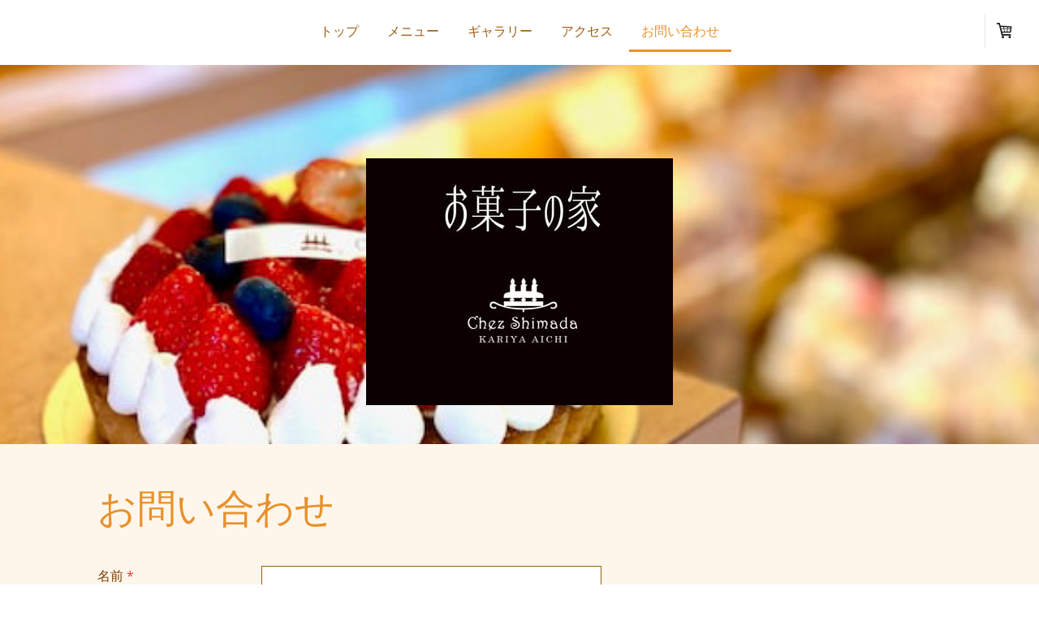

--- FILE ---
content_type: text/html; charset=UTF-8
request_url: https://www.chez-shimada.com/%E3%81%8A%E5%95%8F%E3%81%84%E5%90%88%E3%82%8F%E3%81%9B/
body_size: 8396
content:
<!DOCTYPE html>
<html lang="ja-JP"><head>
    <meta charset="utf-8"/>
    <link rel="dns-prefetch preconnect" href="https://u.jimcdn.com/" crossorigin="anonymous"/>
<link rel="dns-prefetch preconnect" href="https://assets.jimstatic.com/" crossorigin="anonymous"/>
<link rel="dns-prefetch preconnect" href="https://image.jimcdn.com" crossorigin="anonymous"/>
<link rel="dns-prefetch preconnect" href="https://fonts.jimstatic.com" crossorigin="anonymous"/>
<meta name="viewport" content="width=device-width, initial-scale=1"/>
<meta http-equiv="X-UA-Compatible" content="IE=edge"/>
<meta name="description" content="愛知県刈谷市でカステラ・お菓子を作り続けて５０年以上、ふんわり甘い香りのお菓子たちが皆様のお越しをお待ちしています。"/>
<meta name="robots" content="index, follow, archive"/>
<meta property="st:section" content="愛知県刈谷市でカステラ・お菓子を作り続けて５０年以上、ふんわり甘い香りのお菓子たちが皆様のお越しをお待ちしています。"/>
<meta name="generator" content="Jimdo Creator"/>
<meta name="twitter:title" content="シェシマダ"/>
<meta name="twitter:description" content="愛知県刈谷市でカステラ・お菓子を作り続けて５０年以上、ふんわり甘い香りのお菓子たちが皆様のお越しをお待ちしています。"/>
<meta name="twitter:card" content="summary_large_image"/>
<meta property="og:url" content="https://www.chez-shimada.com/お問い合わせ/"/>
<meta property="og:title" content="シェシマダ"/>
<meta property="og:description" content="愛知県刈谷市でカステラ・お菓子を作り続けて５０年以上、ふんわり甘い香りのお菓子たちが皆様のお越しをお待ちしています。"/>
<meta property="og:type" content="website"/>
<meta property="og:locale" content="ja_JP"/>
<meta property="og:site_name" content="シェシマダ"/>
<meta name="twitter:image" content="https://image.jimcdn.com/cdn-cgi/image//app/cms/storage/image/path/s3a159b285be3864d/backgroundarea/if8fc9869127063e5/version/1617063577/image.jpg"/>
<meta property="og:image" content="https://image.jimcdn.com/cdn-cgi/image//app/cms/storage/image/path/s3a159b285be3864d/backgroundarea/if8fc9869127063e5/version/1617063577/image.jpg"/>
<meta property="og:image:width" content="2000"/>
<meta property="og:image:height" content="1500"/>
<meta property="og:image:secure_url" content="https://image.jimcdn.com/cdn-cgi/image//app/cms/storage/image/path/s3a159b285be3864d/backgroundarea/if8fc9869127063e5/version/1617063577/image.jpg"/><title>シェシマダ - シェシマダ</title>
<link rel="shortcut icon" href="https://u.jimcdn.com/cms/o/s3a159b285be3864d/img/favicon.png?t=1618951206"/>
    
<link rel="canonical" href="https://www.chez-shimada.com/お問い合わせ/"/>

        <script src="https://assets.jimstatic.com/ckies.js.865e7e29143a563466bd.js"></script>

        <script src="https://assets.jimstatic.com/cookieControl.js.05068c522913fc506a64.js"></script>
    <script>window.CookieControlSet.setToOff();</script>

    <style>html,body{margin:0}.hidden{display:none}.n{padding:5px}#cc-website-title a {text-decoration: none}.cc-m-image-align-1{text-align:left}.cc-m-image-align-2{text-align:right}.cc-m-image-align-3{text-align:center}</style>

        <link href="https://u.jimcdn.com/cms/o/s3a159b285be3864d/layout/dm_5fdd69510679e06f5b9504d8c74dd3eb/css/layout.css?t=1617063574" rel="stylesheet" type="text/css" id="jimdo_layout_css"/>
<script>     /* <![CDATA[ */     /*!  loadCss [c]2014 @scottjehl, Filament Group, Inc.  Licensed MIT */     window.loadCSS = window.loadCss = function(e,n,t){var r,l=window.document,a=l.createElement("link");if(n)r=n;else{var i=(l.body||l.getElementsByTagName("head")[0]).childNodes;r=i[i.length-1]}var o=l.styleSheets;a.rel="stylesheet",a.href=e,a.media="only x",r.parentNode.insertBefore(a,n?r:r.nextSibling);var d=function(e){for(var n=a.href,t=o.length;t--;)if(o[t].href===n)return e.call(a);setTimeout(function(){d(e)})};return a.onloadcssdefined=d,d(function(){a.media=t||"all"}),a};     window.onloadCSS = function(n,o){n.onload=function(){n.onload=null,o&&o.call(n)},"isApplicationInstalled"in navigator&&"onloadcssdefined"in n&&n.onloadcssdefined(o)}     /* ]]> */ </script>     <script>
// <![CDATA[
onloadCSS(loadCss('https://assets.jimstatic.com/web.css.0732c147b7adfbb7c932a67d78765812.css') , function() {
    this.id = 'jimdo_web_css';
});
// ]]>
</script>
<link href="https://assets.jimstatic.com/web.css.0732c147b7adfbb7c932a67d78765812.css" rel="preload" as="style"/>
<noscript>
<link href="https://assets.jimstatic.com/web.css.0732c147b7adfbb7c932a67d78765812.css" rel="stylesheet"/>
</noscript>
    <script>
    //<![CDATA[
        var jimdoData = {"isTestserver":false,"isLcJimdoCom":false,"isJimdoHelpCenter":false,"isProtectedPage":false,"cstok":"","cacheJsKey":"a696674d4c92f468fb8c962458f373cd72fe7ea7","cacheCssKey":"a696674d4c92f468fb8c962458f373cd72fe7ea7","cdnUrl":"https:\/\/assets.jimstatic.com\/","minUrl":"https:\/\/assets.jimstatic.com\/app\/cdn\/min\/file\/","authUrl":"https:\/\/a.jimdo.com\/","webPath":"https:\/\/www.chez-shimada.com\/","appUrl":"https:\/\/a.jimdo.com\/","cmsLanguage":"ja_JP","isFreePackage":false,"mobile":false,"isDevkitTemplateUsed":true,"isTemplateResponsive":true,"websiteId":"s3a159b285be3864d","pageId":3254307925,"packageId":3,"shop":{"deliveryTimeTexts":{"1":"\u304a\u5c4a\u3051\u65e5\u6570\uff1a1~3\u65e5","2":"\u304a\u5c4a\u3051\u65e5\u6570\uff1a3~5\u65e5","3":"\u304a\u5c4a\u3051\u65e5\u6570\uff1a5~8\u65e5"},"checkoutButtonText":"\u8cfc\u5165","isReady":true,"currencyFormat":{"pattern":"\u00a4#,##0","convertedPattern":"$#,##0","symbols":{"GROUPING_SEPARATOR":",","DECIMAL_SEPARATOR":".","CURRENCY_SYMBOL":"\uffe5"}},"currencyLocale":"ja_JP"},"tr":{"gmap":{"searchNotFound":"\u5165\u529b\u3055\u308c\u305f\u4f4f\u6240\u306f\u5b58\u5728\u3057\u306a\u3044\u304b\u3001\u898b\u3064\u3051\u308b\u3053\u3068\u304c\u3067\u304d\u307e\u305b\u3093\u3067\u3057\u305f\u3002","routeNotFound":"\u30eb\u30fc\u30c8\u304c\u8a08\u7b97\u3067\u304d\u307e\u305b\u3093\u3067\u3057\u305f\u3002\u76ee\u7684\u5730\u304c\u9060\u3059\u304e\u308b\u304b\u660e\u78ba\u3067\u306f\u306a\u3044\u53ef\u80fd\u6027\u304c\u3042\u308a\u307e\u3059\u3002"},"shop":{"checkoutSubmit":{"next":"\u6b21\u3078","wait":"\u304a\u5f85\u3061\u304f\u3060\u3055\u3044"},"paypalError":"\u30a8\u30e9\u30fc\u304c\u767a\u751f\u3057\u307e\u3057\u305f\u3002\u518d\u5ea6\u304a\u8a66\u3057\u304f\u3060\u3055\u3044\u3002","cartBar":"\u30b7\u30e7\u30c3\u30d4\u30f3\u30b0\u30ab\u30fc\u30c8\u3092\u78ba\u8a8d","maintenance":"\u7533\u3057\u8a33\u3054\u3056\u3044\u307e\u305b\u3093\u3001\u30e1\u30f3\u30c6\u30ca\u30f3\u30b9\u4e2d\u306e\u305f\u3081\u4e00\u6642\u7684\u306b\u30b7\u30e7\u30c3\u30d7\u304c\u5229\u7528\u3067\u304d\u307e\u305b\u3093\u3002\u3054\u8ff7\u60d1\u3092\u304a\u304b\u3051\u3057\u7533\u3057\u8a33\u3054\u3056\u3044\u307e\u305b\u3093\u304c\u3001\u304a\u6642\u9593\u3092\u3042\u3051\u3066\u518d\u5ea6\u304a\u8a66\u3057\u304f\u3060\u3055\u3044\u3002","addToCartOverlay":{"productInsertedText":"\u30ab\u30fc\u30c8\u306b\u5546\u54c1\u304c\u8ffd\u52a0\u3055\u308c\u307e\u3057\u305f","continueShoppingText":"\u8cb7\u3044\u7269\u3092\u7d9a\u3051\u308b","reloadPageText":"\u66f4\u65b0"},"notReadyText":"\u3053\u3061\u3089\u306e\u30b7\u30e7\u30c3\u30d7\u306f\u73fe\u5728\u6e96\u5099\u4e2d\u306e\u305f\u3081\u3054\u5229\u7528\u3044\u305f\u3060\u3051\u307e\u305b\u3093\u3002\u30b7\u30e7\u30c3\u30d7\u30aa\u30fc\u30ca\u30fc\u306f\u4ee5\u4e0b\u3092\u3054\u78ba\u8a8d\u304f\u3060\u3055\u3044\u3002https:\/\/help.jimdo.com\/hc\/ja\/articles\/115005521583","numLeftText":"\u73fe\u5728\u3053\u306e\u5546\u54c1\u306f {:num} \u307e\u3067\u8cfc\u5165\u3067\u304d\u307e\u3059\u3002","oneLeftText":"\u3053\u306e\u5546\u54c1\u306e\u5728\u5eab\u306f\u6b8b\u308a1\u70b9\u3067\u3059"},"common":{"timeout":"\u30a8\u30e9\u30fc\u304c\u767a\u751f\u3044\u305f\u3057\u307e\u3057\u305f\u3002\u5f8c\u307b\u3069\u518d\u5b9f\u884c\u3057\u3066\u304f\u3060\u3055\u3044\u3002"},"form":{"badRequest":"\u30a8\u30e9\u30fc\u304c\u767a\u751f\u3057\u307e\u3057\u305f\u3002\u5f8c\u307b\u3069\u6539\u3081\u3066\u304a\u8a66\u3057\u304f\u3060\u3055\u3044\u3002"}},"jQuery":"jimdoGen002","isJimdoMobileApp":false,"bgConfig":{"id":272884025,"type":"picture","options":{"fixed":true},"images":[{"id":11215455225,"url":"https:\/\/image.jimcdn.com\/cdn-cgi\/image\/\/app\/cms\/storage\/image\/path\/s3a159b285be3864d\/backgroundarea\/if8fc9869127063e5\/version\/1617063577\/image.jpg","altText":""}]},"bgFullscreen":true,"responsiveBreakpointLandscape":767,"responsiveBreakpointPortrait":480,"copyableHeadlineLinks":false,"tocGeneration":false,"googlemapsConsoleKey":false,"loggingForAnalytics":false,"loggingForPredefinedPages":false,"isFacebookPixelIdEnabled":false,"userAccountId":"118f4f1d-9f5e-4c93-80fa-14b0d66f8de4"};
    // ]]>
</script>

     <script> (function(window) { 'use strict'; var regBuff = window.__regModuleBuffer = []; var regModuleBuffer = function() { var args = [].slice.call(arguments); regBuff.push(args); }; if (!window.regModule) { window.regModule = regModuleBuffer; } })(window); </script>
    <script src="https://assets.jimstatic.com/web.js.9116b46b92b1358798e9.js" async="true"></script>
    <script src="https://assets.jimstatic.com/at.js.4414d972ea768b46a7c9.js"></script>
    

</head>

<body class="body cc-page j-has-shop j-m-gallery-styles j-m-video-styles j-m-hr-styles j-m-header-styles j-m-text-styles j-m-emotionheader-styles j-m-htmlCode-styles j-m-rss-styles j-m-form-styles-disabled j-m-table-styles j-m-textWithImage-styles j-m-downloadDocument-styles j-m-imageSubtitle-styles j-m-flickr-styles j-m-googlemaps-styles j-m-blogSelection-styles-disabled j-m-comment-styles-disabled j-m-jimdo-styles j-m-profile-styles j-m-guestbook-styles j-m-promotion-styles j-m-twitter-styles j-m-hgrid-styles j-m-shoppingcart-styles j-m-catalog-styles j-m-product-styles-disabled j-m-facebook-styles j-m-sharebuttons-styles j-m-formnew-styles-disabled j-m-callToAction-styles j-m-turbo-styles j-m-spacing-styles j-m-googleplus-styles j-m-dummy-styles j-m-search-styles j-m-booking-styles j-m-socialprofiles-styles j-footer-styles cc-pagemode-default cc-content-parent" id="page-3254307925">

<div id="cc-inner" class="cc-content-parent">
<input type="checkbox" id="jtpl-navigation__checkbox" class="jtpl-navigation__checkbox"/><!-- _main.sass --><div class="jtpl-main cc-content-parent">

    <!-- _background-area.sass -->
    <div class="jtpl-background-area" background-area="fullscreen"></div>
    <!-- END _background-area.sass -->

    <!-- _navigation.sass -->
    <div class="jtpl-navigation navigation-colors navigation-alignment">
      <label for="jtpl-navigation__checkbox" class="jtpl-navigation__label">
        <span class="jtpl-navigation__borders navigation-colors__menu-icon"></span>
      </label>
      <nav class="jtpl-navigation__inner" data-dropdown="true"><div data-container="navigation"><div class="j-nav-variant-nested"><ul class="cc-nav-level-0 j-nav-level-0"><li id="cc-nav-view-3254307725" class="jmd-nav__list-item-0"><a href="/" data-link-title="トップ">トップ</a></li><li id="cc-nav-view-3254307825" class="jmd-nav__list-item-0 j-nav-has-children"><a href="/メニュー/" data-link-title="メニュー">メニュー</a><span data-navi-toggle="cc-nav-view-3254307825" class="jmd-nav__toggle-button"></span><ul class="cc-nav-level-1 j-nav-level-1"><li id="cc-nav-view-3273889425" class="jmd-nav__list-item-1"><a href="/メニュー/生菓子/" data-link-title="生菓子">生菓子</a></li><li id="cc-nav-view-3273049325" class="jmd-nav__list-item-1"><a href="/メニュー/カステラ/" data-link-title="カステラ">カステラ</a></li><li id="cc-nav-view-3273047825" class="jmd-nav__list-item-1"><a href="/メニュー/詰合セット/" data-link-title="詰合セット">詰合セット</a></li></ul></li><li id="cc-nav-view-3274836825" class="jmd-nav__list-item-0"><a href="/ギャラリー/" data-link-title="ギャラリー">ギャラリー</a></li><li id="cc-nav-view-3254308525" class="jmd-nav__list-item-0"><a href="/アクセス/" data-link-title="アクセス">アクセス</a></li><li id="cc-nav-view-3254307925" class="jmd-nav__list-item-0 cc-nav-current j-nav-current jmd-nav__item--current"><a href="/お問い合わせ/" data-link-title="お問い合わせ" class="cc-nav-current j-nav-current jmd-nav__link--current">お問い合わせ</a></li></ul></div></div>
      </nav>
</div>
    <!-- END _navigation.sass -->

    <!-- _header.sass -->
    <div class="jtpl-header" background-area="stripe" background-area-default="">
      <div class="jtpl-header__inner">
        <div class="jtpl-title navigation-alignment">
          
        </div>
        <div class="jtpl-logo">
          <div id="cc-website-logo" class="cc-single-module-element"><div id="cc-m-18867493425" class="j-module n j-imageSubtitle"><div class="cc-m-image-container"><figure class="cc-imagewrapper cc-m-image-align-3">
<a href="https://www.chez-shimada.com/" target="_self"><img srcset="https://image.jimcdn.com/cdn-cgi/image/width=320%2Cheight=10000%2Cfit=contain%2Cformat=jpg%2C/app/cms/storage/image/path/s3a159b285be3864d/image/i8f9cf11d00ce97a7/version/1617299387/image.jpg 320w, https://image.jimcdn.com/cdn-cgi/image/width=378%2Cheight=10000%2Cfit=contain%2Cformat=jpg%2C/app/cms/storage/image/path/s3a159b285be3864d/image/i8f9cf11d00ce97a7/version/1617299387/image.jpg 378w, https://image.jimcdn.com/cdn-cgi/image/width=640%2Cheight=10000%2Cfit=contain%2Cformat=jpg%2C/app/cms/storage/image/path/s3a159b285be3864d/image/i8f9cf11d00ce97a7/version/1617299387/image.jpg 640w, https://image.jimcdn.com/cdn-cgi/image/width=756%2Cheight=10000%2Cfit=contain%2Cformat=jpg%2C/app/cms/storage/image/path/s3a159b285be3864d/image/i8f9cf11d00ce97a7/version/1617299387/image.jpg 756w" sizes="(min-width: 378px) 378px, 100vw" id="cc-m-imagesubtitle-image-18867493425" src="https://image.jimcdn.com/cdn-cgi/image/width=378%2Cheight=10000%2Cfit=contain%2Cformat=jpg%2C/app/cms/storage/image/path/s3a159b285be3864d/image/i8f9cf11d00ce97a7/version/1617299387/image.jpg" alt="シェシマダ" class="" data-src-width="790" data-src-height="637" data-src="https://image.jimcdn.com/cdn-cgi/image/width=378%2Cheight=10000%2Cfit=contain%2Cformat=jpg%2C/app/cms/storage/image/path/s3a159b285be3864d/image/i8f9cf11d00ce97a7/version/1617299387/image.jpg" data-image-id="11090792025"/></a>    

</figure>
</div>
<div class="cc-clear"></div>
<script id="cc-m-reg-18867493425">// <![CDATA[

    window.regModule("module_imageSubtitle", {"data":{"imageExists":true,"hyperlink":"","hyperlink_target":"_blank","hyperlinkAsString":"","pinterest":"0","id":18867493425,"widthEqualsContent":"0","resizeWidth":"378","resizeHeight":305},"id":18867493425});
// ]]>
</script></div></div>
        </div>
      </div>
    </div>
    <!-- END _header.sass -->

    <!-- _section.sass -->
    <div class="jtpl-section cc-content-parent">

      <div class="jtpl-content content-options cc-content-parent">
        <div class="jtpl-content__inner content-padding cc-content-parent">
          <div class="jtpl-breadcrumb breadcrumb-options">
            <div data-container="navigation"><div class="j-nav-variant-breadcrumb"><ol itemscope="true" itemtype="http://schema.org/BreadcrumbList"><li itemscope="true" itemprop="itemListElement" itemtype="http://schema.org/ListItem" class="cc-nav-current j-nav-current"><a href="/お問い合わせ/" data-link-title="お問い合わせ" itemprop="item" class="cc-nav-current j-nav-current"><span itemprop="name">お問い合わせ</span></a><meta itemprop="position" content="1"/></li></ol></div></div>
          </div>
          <div id="content_area" data-container="content"><div id="content_start"></div>
        
        <div id="cc-matrix-5843576325"><div id="cc-m-18867492725" class="j-module n j-header "><h1 class="" id="cc-m-header-18867492725">お問い合わせ</h1></div><div id="cc-m-18867492825" class="j-module n j-spacing ">
    <div class="cc-m-spacer" style="height: 20px;">
    
</div>

</div><div id="cc-m-18867492925" class="j-module n j-formnew ">
<form action="" method="post" id="cc-m-form-18867492925" class="cc-m-form cc-m-form-layout-0">
    <div class="cc-m-form-loading"></div>

    <div class="cc-m-form-view-sortable">
<div class="cc-m-form-view-element cc-m-form-text cc-m-required" data-action="element">
    <label for="ma717196a71a072b10">
        <div>名前</div>
        </label>
    <div class="cc-m-form-view-input-wrapper">
                <input type="text" name="ma717196a71a072b10" value="" id="ma717196a71a072b10" style="width: 50%;"/>
    </div>
</div><div class="cc-m-form-view-element cc-m-form-email cc-m-required" data-action="element">
    <label for="ma717196a71a072b11">
        <div>メールアドレス</div>
        </label>
    <div class="cc-m-form-view-input-wrapper">
                <input type="email" autocorrect="off" autocapitalize="off" name="ma717196a71a072b11" value="" style="width: 50%;" id="ma717196a71a072b11"/>
    </div>
</div><div class="cc-m-form-view-element cc-m-form-textarea cc-m-required" data-action="element">
    <label for="ma717196a71a072b12">
        <div>メッセージ</div>
        </label>
    <div class="cc-m-form-view-input-wrapper">
                <textarea name="ma717196a71a072b12" rows="6" style="width: 100%;" id="ma717196a71a072b12"></textarea>
    </div>
</div>    </div>
    <div class="cc-m-form-view-element cc-m-form-view-captcha">
        <label></label>
        <div class="cc-m-form-view-input-wrapper">
            <div class="captcha">
    <span class="character">
        <img src="/app/common/captcha/index/captchaId/02d4b872dc8f2f72f50e9335aaabb4c325b74d90" id="captchaImage02d4b872dc8f2f72f50e9335aaabb4c325b74d90"/>
    </span>
    <a class="refresh" href="javascript:void(0);" onclick="javascript:changeCaptcha('02d4b872dc8f2f72f50e9335aaabb4c325b74d90');" title="新しいコードを生成する"></a>
    <div class="bottom">
        <span>
            コードを入力してください。:
            <input type="text" name="captcha"/><br/>
        </span>
    </div>
</div>        </div>
    </div>
<div class="cc-m-form-view-element cc-m-form-submit" data-action="element">
    <label></label>
    <div class="cc-m-form-view-input-wrapper">
        <div>
    <label for="ma717196a71a072b1_dataprivacy">
        <a href="/j/privacy" target="_blank">プライバシーポリシー</a> が適用されます    </label>
</div>

<input type="submit" value="送信" data-action="formButton"/>
    </div>
</div>
    <p class="cc-m-form-note">
        <strong>メモ:</strong>
         <span class="j-m-required">*</span> は入力必須項目です    </p>
</form>
<script id="cc-m-reg-18867492925">// <![CDATA[

    window.regModule("module_formnew", {"withinCms":false,"selector":"#cc-m-form-18867492925","structure":[{"type":"text","label":"\u540d\u524d","params":{"width":"50"},"rules":{"required":"\u3053\u306e\u9805\u76ee \"{label}\" \u306f\u5165\u529b\u304c\u5fc5\u9808\u3067\u3059\u3002"}},{"type":"email","label":"\u30e1\u30fc\u30eb\u30a2\u30c9\u30ec\u30b9","params":{"width":"50"},"rules":{"required":"\u3053\u306e\u9805\u76ee \"{label}\" \u306f\u5165\u529b\u304c\u5fc5\u9808\u3067\u3059\u3002","email":"\u6709\u52b9\u306a\u30e1\u30fc\u30eb\u30a2\u30c9\u30ec\u30b9\u3092\u5165\u529b\u3057\u3066\u304f\u3060\u3055\u3044"}},{"type":"textarea","label":"\u30e1\u30c3\u30bb\u30fc\u30b8","params":{"rows":"6","width":"100"},"rules":{"required":"\u3053\u306e\u9805\u76ee \"{label}\" \u306f\u5165\u529b\u304c\u5fc5\u9808\u3067\u3059\u3002"}}],"moduleIdObfuscated":"ma717196a71a072b1","id":18867492925});
// ]]>
</script></div><div id="cc-m-18867493025" class="j-module n j-spacing ">
    <div class="cc-m-spacer" style="height: 30px;">
    
</div>

</div></div>
        
        </div>
        </div>
      </div>

      <div class="jtpl-sidebar sidebar-options">
        <div class="jtpl-sidebar__inner">
          <div data-container="sidebar"><div id="cc-matrix-5843577325"><div id="cc-m-19278269725" class="j-module n j-hr ">    <hr/>
</div><div id="cc-m-19278265325" class="j-module n j-sharebuttons ">
<div class="cc-sharebuttons-element cc-sharebuttons-size-64 cc-sharebuttons-style-colored cc-sharebuttons-design-square cc-sharebuttons-align-center">


    

</div>
</div><div id="cc-m-18867493225" class="j-module n j-text "><p style="padding-top: 0px; padding-right: 0px; padding-bottom: 0px; font-size: 12px; line-height: 15px; color: #000000; font-family: 'Hiragino Kaku Gothic ProN'; text-align: center;">
    <span style="font-size: 18px;">〒448-0852　愛知県刈谷市住吉町5-10</span>
</p>

<p style="padding-top: 0px; padding-right: 0px; padding-bottom: 0px; font-size: 12px; line-height: 15px; color: #000000; font-family: 'Hiragino Kaku Gothic ProN'; text-align: center;">
     
</p>

<p style="padding-top: 0px; padding-right: 0px; padding-bottom: 0px; font-size: 12px; line-height: 15px; color: #000000; font-family: 'Hiragino Kaku Gothic ProN'; text-align: center;">
    <span style="font-size: 18px;">TEL／FAX：0566-21-5465</span>
</p>

<p style="padding-top: 0px; padding-right: 0px; padding-bottom: 0px; font-size: 12px; line-height: 15px; color: #000000; font-family: 'Hiragino Kaku Gothic ProN'; text-align: center;">
     
</p>

<p style="padding-top: 0px; padding-right: 0px; padding-bottom: 0px; font-size: 12px; line-height: 15px; color: #000000; font-family: 'Hiragino Kaku Gothic ProN'; text-align: center;">
    <span style="font-size: 18px;">営業時間：午前9:00～午後7:30</span>
</p>

<p style="padding-top: 0px; padding-right: 0px; padding-bottom: 0px; font-size: 12px; line-height: 15px; color: #000000; font-family: 'Hiragino Kaku Gothic ProN'; text-align: center;">
    <span size="4" style="font-size: large;">(土</span><span size="4" style="font-size: large;">日・祝日午前9:00〜午後7:00)</span>
</p>

<p style="padding-top: 0px; padding-right: 0px; padding-bottom: 0px; font-size: 12px; line-height: 15px; color: #000000; font-family: 'Hiragino Kaku Gothic ProN'; text-align: center;">
     
</p>

<p style="padding-top: 0px; padding-right: 0px; padding-bottom: 0px; font-size: 12px; line-height: 15px; color: #000000; font-family: 'Hiragino Kaku Gothic ProN'; text-align: center;">
     
</p>

<p style="padding-top: 0px; padding-right: 0px; padding-bottom: 0px; font-size: 12px; line-height: 15px; color: #000000; font-family: 'Hiragino Kaku Gothic ProN'; text-align: center;">
    <span style="font-size: 18px;">毎週水曜日　定休日</span>
</p></div></div></div>
        </div>
      </div>

      <div class="jtpl-footer footer-options">
        <div class="jtpl-footer__inner">
          <div id="contentfooter" data-container="footer">

    <div class="j-info-row"><sup>1</sup> 日本国内への配送に適用されます。その他の国については<a href="https://www.chez-shimada.com/j/shop/deliveryinfo">こちら</a>をご参照ください<br/></div>
    <div class="j-meta-links">
        <a href="/about/">概要</a> | <a href="//www.chez-shimada.com/j/shop/deliveryinfo" data-meta-link="shop_delivery_info">配送/支払い条件</a> | <a href="//www.chez-shimada.com/j/privacy">プライバシーポリシー</a> | <a href="/sitemap/">サイトマップ</a>    </div>

    <div class="j-admin-links">
            
    <span class="loggedout">
        <a rel="nofollow" id="login" href="/login">ログイン</a>
    </span>

<span class="loggedin">
    <a rel="nofollow" id="logout" target="_top" href="https://cms.e.jimdo.com/app/cms/logout.php">
        ログアウト    </a>
    |
    <a rel="nofollow" id="edit" target="_top" href="https://a.jimdo.com/app/auth/signin/jumpcms/?page=3254307925">編集</a>
</span>
        </div>

    
</div>

        </div>
      </div>
    </div>
    <!-- END _section.sass -->

    <!-- _cart.sass -->
    <div class="jtpl-cart">
      <div id="cc-sidecart-wrapper"><script>// <![CDATA[

    window.regModule("sidebar_shoppingcart", {"variant":"default","currencyLocale":"ja_JP","currencyFormat":{"pattern":"\u00a4#,##0","convertedPattern":"$#,##0","symbols":{"GROUPING_SEPARATOR":",","DECIMAL_SEPARATOR":".","CURRENCY_SYMBOL":"\uffe5"}},"tr":{"cart":{"subtotalText":"\u5c0f\u8a08","emptyBasketText":"\u30ab\u30fc\u30c8\u306e\u4e2d\u8eab\u304c\u7a7a\u3067\u3059"}}});
// ]]>
</script></div>
    </div>
    <!-- END _cart.sass -->

  </div>
  <!-- END _main.sass -->

</div>
    <ul class="cc-FloatingButtonBarContainer cc-FloatingButtonBarContainer-right hidden">

                    <!-- scroll to top button -->
            <li class="cc-FloatingButtonBarContainer-button-scroll">
                <a href="javascript:void(0);" title="トップへ戻る">
                    <span>トップへ戻る</span>
                </a>
            </li>
            <script>// <![CDATA[

    window.regModule("common_scrolltotop", []);
// ]]>
</script>    </ul>
    <script type="text/javascript">
//<![CDATA[
addAutomatedTracking('creator.website', track_anon);
//]]>
</script>
    
<div id="loginbox" class="hidden">

    <div id="loginbox-header">

    <a class="cc-close" title="項目を閉じる" href="#">閉じる</a>

    <div class="c"></div>

</div>

<div id="loginbox-content">

        <div id="resendpw"></div>

        <div id="loginboxOuter"></div>
    </div>
</div>
<div id="loginbox-darklayer" class="hidden"></div>
<script>// <![CDATA[

    window.regModule("web_login", {"url":"https:\/\/www.chez-shimada.com\/","pageId":3254307925});
// ]]>
</script>




</body>
</html>
